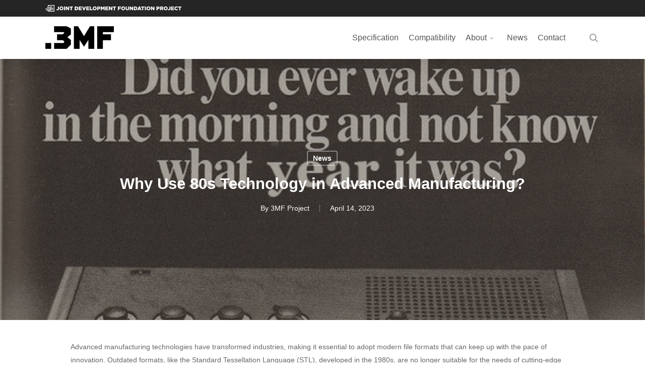

--- FILE ---
content_type: image/svg+xml
request_url: https://3mf.io/wp-content/uploads/banners/jdf_banner_light.svg
body_size: 1934
content:
<?xml version="1.0" encoding="UTF-8"?><svg id="a" xmlns="http://www.w3.org/2000/svg" viewBox="0 0 723.07483 34.88007"><defs><style>.b{fill:#fff;}</style></defs><path class="b" d="M48.52305,34.88007H14.53052c-.48953,0-.88754-.39588-.88754-.88754v-1.71548c0-.48953,.39801-.88754,.88754-.88754h30.5041V3.48843H17.13142v4.95064c0,.48953-.39588,.88754-.88754,.88754h-1.71548c-.48953,0-.88754-.39801-.88754-.88754V0H48.52093V34.88007h.00213Z"/><path class="b" d="M23.88906,11.25067H8.86262c-.48953,0-.88754,.39801-.88754,.88754v1.71548c0,.48953,.39801,.88754,.88754,.88754H27.88617v-2.88397h6.59801c.48953,0,.88754-.39801,.88754-.88754v-1.71548c0-.48953-.39801-.88754-.88754-.88754h-10.58662l3.98861,2.88184h-3.99712"/><path class="b" d="M23.88906,18.51274H.88541c-.48953,0-.88541,.39801-.88541,.88754v1.71548c0,.48953,.39588,.88754,.88541,.88754H27.88617v-2.88397h12.80227c.48953,0,.88754-.39801,.88754-.88754v-1.71548c0-.48953-.39801-.88754-.88754-.88754H23.89757l3.98861,2.88184h-3.99712"/><path class="b" d="M23.88906,25.77481H5.31672c-.48953,0-.88754,.39801-.88754,.88754v1.71548c0,.48953,.39801,.88754,.88754,.88754H27.88617v-2.88184h12.80227c.48953,0,.88754-.39801,.88754-.88754v-1.71548c0-.48953-.39801-.88754-.88754-.88754H23.89757l3.98861,2.88184h-3.99712"/><g><path class="b" d="M58.24817,24.41846l3.5-3.3042c.95215,1.14795,1.84814,1.81982,3.05225,1.81982,1.37207,0,2.24023-.92383,2.24023-2.74365V7.78614h5.40332v12.43213c0,2.46387-.61523,4.2002-1.93164,5.51611-1.28809,1.28809-3.13574,1.98779-5.37598,1.98779-3.4165,0-5.51611-1.42773-6.88818-3.30371Z"/><path class="b" d="M74.9928,17.64209v-.05566c0-5.62793,4.53516-10.19189,10.58398-10.19189,6.04785,0,10.52734,4.50781,10.52734,10.13574v.05615c0,5.62793-4.53613,10.19189-10.58398,10.19189s-10.52734-4.5083-10.52734-10.13623Zm15.56738,0v-.05566c0-2.82812-2.04395-5.29199-5.04004-5.29199-2.96777,0-4.95605,2.40771-4.95605,5.23584v.05615c0,2.82764,2.04395,5.29199,5.0127,5.29199,2.99512,0,4.9834-2.4082,4.9834-5.23633Z"/><path class="b" d="M99.04358,7.78614h5.45996V27.38623h-5.45996V7.78614Z"/><path class="b" d="M108.0885,7.78614h5.06738l8.06445,10.36035V7.78614h5.37598V27.38623h-4.75977l-8.37207-10.75195v10.75195h-5.37598V7.78614Z"/><path class="b" d="M134.85608,12.54639h-5.88086V7.78614h17.19238v4.76025h-5.87988v14.83984h-5.43164V12.54639Z"/><path class="b" d="M156.30335,7.78614h7.55957c7,0,11.05957,4.03223,11.05957,9.68799v.05615c0,5.65576-4.11523,9.85596-11.17188,9.85596h-7.44727V7.78614Zm7.64355,14.78418c3.24805,0,5.4043-1.79199,5.4043-4.95605v-.05615c0-3.13574-2.15625-4.95605-5.4043-4.95605h-2.21191v9.96826h2.21191Z"/><path class="b" d="M177.72327,7.78614h15.76367v4.62012h-10.3877v2.96826h9.40723v4.28369h-9.40723v3.10791h10.52734v4.62012h-15.90332V7.78614Z"/><path class="b" d="M194.83069,7.78614h6.07617l4.45215,12.4043,4.45117-12.4043h5.96484l-7.95215,19.74023h-5.04004l-7.95215-19.74023Z"/><path class="b" d="M217.67933,7.78614h15.76367v4.62012h-10.3877v2.96826h9.40723v4.28369h-9.40723v3.10791h10.52734v4.62012h-15.90332V7.78614Z"/><path class="b" d="M236.35511,7.78614h5.43164v14.84033h9.49219v4.75977h-14.92383V7.78614Z"/><path class="b" d="M251.81116,17.64209v-.05566c0-5.62793,4.53516-10.19189,10.58398-10.19189,6.04785,0,10.52734,4.50781,10.52734,10.13574v.05615c0,5.62793-4.53613,10.19189-10.58398,10.19189s-10.52734-4.5083-10.52734-10.13623Zm15.56738,0v-.05566c0-2.82812-2.04395-5.29199-5.04004-5.29199-2.96777,0-4.95605,2.40771-4.95605,5.23584v.05615c0,2.82764,2.04395,5.29199,5.0127,5.29199,2.99512,0,4.9834-2.4082,4.9834-5.23633Z"/><path class="b" d="M275.75061,7.78614h8.39941c4.95605,0,8.14844,2.54834,8.14844,6.88818v.05615c0,4.61963-3.55664,7.05566-8.42871,7.05566h-2.6875v5.6001h-5.43164V7.78614Zm8.00781,9.74414c1.93164,0,3.10742-1.00781,3.10742-2.54785v-.05615c0-1.68018-1.17578-2.57617-3.13574-2.57617h-2.54785v5.18018h2.57617Z"/><path class="b" d="M294.59436,7.78614h5.73926l4.67676,7.58838,4.67578-7.58838h5.74023V27.38623h-5.4043v-11.25586l-5.01172,7.67188h-.1123l-4.98438-7.61621v11.2002h-5.31934V7.78614Z"/><path class="b" d="M318.89808,7.78614h15.76367v4.62012h-10.3877v2.96826h9.40723v4.28369h-9.40723v3.10791h10.52734v4.62012h-15.90332V7.78614Z"/><path class="b" d="M337.57386,7.78614h5.06738l8.06445,10.36035V7.78614h5.37598V27.38623h-4.75977l-8.37207-10.75195v10.75195h-5.37598V7.78614Z"/><path class="b" d="M364.34241,12.54639h-5.88086V7.78614h17.19238v4.76025h-5.87988v14.83984h-5.43164V12.54639Z"/><path class="b" d="M385.78968,7.78614h15.67969v4.76025h-10.24805v3.33203h9.26758v4.50781h-9.26758v7h-5.43164V7.78614Z"/><path class="b" d="M403.26136,17.64209v-.05566c0-5.62793,4.53516-10.19189,10.58301-10.19189,6.04883,0,10.52832,4.50781,10.52832,10.13574v.05615c0,5.62793-4.53613,10.19189-10.58398,10.19189s-10.52734-4.5083-10.52734-10.13623Zm15.56738,0v-.05566c0-2.82812-2.04395-5.29199-5.04004-5.29199-2.96777,0-4.95605,2.40771-4.95605,5.23584v.05615c0,2.82764,2.04395,5.29199,5.01172,5.29199,2.99609,0,4.98438-2.4082,4.98438-5.23633Z"/><path class="b" d="M426.94886,18.79004V7.78614h5.51562v10.89209c0,2.82812,1.42773,4.17188,3.6123,4.17188,2.18359,0,3.61133-1.28809,3.61133-4.03174V7.78614h5.5166v10.86426c0,6.32764-3.6123,9.09961-9.18457,9.09961-5.57129,0-9.07129-2.82764-9.07129-8.95996Z"/><path class="b" d="M448.42444,7.78614h5.06738l8.06445,10.36035V7.78614h5.37598V27.38623h-4.75977l-8.37207-10.75195v10.75195h-5.37598V7.78614Z"/><path class="b" d="M470.40491,7.78614h7.55957c7,0,11.05957,4.03223,11.05957,9.68799v.05615c0,5.65576-4.11523,9.85596-11.17188,9.85596h-7.44727V7.78614Zm7.64355,14.78418c3.24805,0,5.4043-1.79199,5.4043-4.95605v-.05615c0-3.13574-2.15625-4.95605-5.4043-4.95605h-2.21191v9.96826h2.21191Z"/><path class="b" d="M497.19983,7.64649h5.23633l8.34375,19.73975h-5.82422l-1.42773-3.5h-7.55957l-1.40039,3.5h-5.71191l8.34375-19.73975Zm4.75977,12.01172l-2.18359-5.57178-2.21191,5.57178h4.39551Z"/><path class="b" d="M514.95276,12.54639h-5.88086V7.78614h17.19238v4.76025h-5.87988v14.83984h-5.43164V12.54639Z"/><path class="b" d="M528.75647,7.78614h5.45996V27.38623h-5.45996V7.78614Z"/><path class="b" d="M537.12854,17.64209v-.05566c0-5.62793,4.53516-10.19189,10.58301-10.19189,6.04883,0,10.52832,4.50781,10.52832,10.13574v.05615c0,5.62793-4.53613,10.19189-10.58398,10.19189s-10.52734-4.5083-10.52734-10.13623Zm15.56738,0v-.05566c0-2.82812-2.04395-5.29199-5.04004-5.29199-2.96777,0-4.95605,2.40771-4.95605,5.23584v.05615c0,2.82764,2.04395,5.29199,5.01172,5.29199,2.99609,0,4.98438-2.4082,4.98438-5.23633Z"/><path class="b" d="M561.068,7.78614h5.06738l8.06445,10.36035V7.78614h5.37598V27.38623h-4.75977l-8.37207-10.75195v10.75195h-5.37598V7.78614Z"/><path class="b" d="M590.80335,7.78614h8.39941c4.95605,0,8.14844,2.54834,8.14844,6.88818v.05615c0,4.61963-3.55664,7.05566-8.42871,7.05566h-2.6875v5.6001h-5.43164V7.78614Zm8.00781,9.74414c1.93164,0,3.10742-1.00781,3.10742-2.54785v-.05615c0-1.68018-1.17578-2.57617-3.13574-2.57617h-2.54785v5.18018h2.57617Z"/><path class="b" d="M609.6471,7.78614h9.26758c2.99609,0,5.06836,.78418,6.38379,2.12842,1.14844,1.11963,1.73633,2.63184,1.73633,4.56396v.05566c0,2.99609-1.5957,4.98389-4.03223,6.02002l4.67578,6.83203h-6.27148l-3.94824-5.93604h-2.37988v5.93604h-5.43164V7.78614Zm9.01562,9.4082c1.84766,0,2.91211-.896,2.91211-2.32422v-.05566c0-1.54004-1.12012-2.32422-2.94043-2.32422h-3.55566v4.7041h3.58398Z"/><path class="b" d="M629.10706,17.64209v-.05566c0-5.62793,4.53516-10.19189,10.58301-10.19189,6.04883,0,10.52832,4.50781,10.52832,10.13574v.05615c0,5.62793-4.53613,10.19189-10.58398,10.19189s-10.52734-4.5083-10.52734-10.13623Zm15.56738,0v-.05566c0-2.82812-2.04395-5.29199-5.04004-5.29199-2.96777,0-4.95605,2.40771-4.95605,5.23584v.05615c0,2.82764,2.04395,5.29199,5.01172,5.29199,2.99609,0,4.98438-2.4082,4.98438-5.23633Z"/><path class="b" d="M650.58362,24.41846l3.5-3.3042c.95215,1.14795,1.84766,1.81982,3.05176,1.81982,1.37207,0,2.24023-.92383,2.24023-2.74365V7.78614h5.40332v12.43213c0,2.46387-.61523,4.2002-1.93164,5.51611-1.28809,1.28809-3.13574,1.98779-5.37598,1.98779-3.41602,0-5.51562-1.42773-6.8877-3.30371Z"/><path class="b" d="M667.99866,7.78614h15.76367v4.62012h-10.3877v2.96826h9.40723v4.28369h-9.40723v3.10791h10.52734v4.62012h-15.90332V7.78614Z"/><path class="b" d="M685.86292,17.64209v-.05566c0-5.71191,4.39551-10.19189,10.33105-10.19189,4.00488,0,6.58008,1.67969,8.31641,4.08789l-4.08789,3.16406c-1.12012-1.40039-2.4082-2.29639-4.28418-2.29639-2.74414,0-4.67578,2.32422-4.67578,5.18018v.05615c0,2.93994,1.93164,5.23584,4.67578,5.23584,2.04395,0,3.24805-.95215,4.42383-2.37988l4.08789,2.91162c-1.84766,2.54834-4.33984,4.42432-8.67969,4.42432-5.59961,0-10.10742-4.28418-10.10742-10.13623Z"/><path class="b" d="M711.76331,12.54639h-5.88086V7.78614h17.19238v4.76025h-5.87988v14.83984h-5.43164V12.54639Z"/></g></svg>